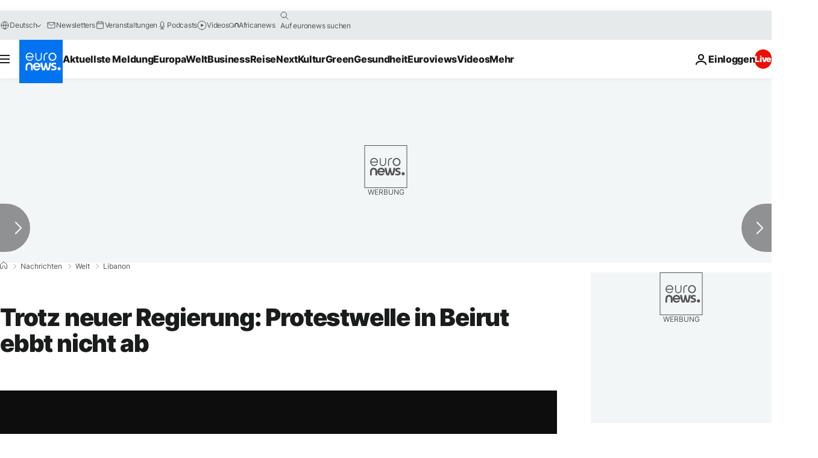

--- FILE ---
content_type: application/xml
request_url: https://dmxleo.dailymotion.com/cdn/manifest/video/x7qxnk0.m3u8?af=2%2C7%2C8%2C9&vv=1%2C2%2C3%2C4%2C5%2C6%2C7%2C8%2C11%2C12%2C13%2C14&mm=video%2Fmp4%2Cvideo%2Fwebm%2Caudio%2Fmp4%2Caudio%2Fmpeg%2Caudio%2Faac%2Caudio%2Fmpeg3%2Caudio%2Fmp3%2Caudio%2Fvnd.wave%2Caudio%2Fwav%2Caudio%2Fwave%2Caudio%2Fogg%2Caudio%2Fvorbis%2Cimage%2Fjpeg%2Cimage%2Fpng%2Cimage%2Fwebp%2Cimage%2Fsvg%2Bxml&cse=1jg8e2pff09dc266eb0&rts=329420&rhv=1&cen=prod&cpi=xe2cka&cpt=player&rla=en&cpr=x9oog&eb=https%3A%2F%2Fde.euronews.com%2F2020%2F01%2F22%2Ftrotz-neuer-regierung-protestwelle-in-beirut-ebbt-nicht-ab&ps=924x520&td=de.euronews.com&reader_gdpr_flag=0&reader_gdpr_consent=&gdpr_binary_consent=opt-out&gdpr_comes_from_infopack=0&reader_us_privacy=1---&vl=-1&ciid=1jg8e2pff09dc266eb0_VMAP_0_0&cidx=0&sidx=0&vidIdx=0&omp=Dailymotion%2F1.0&omn=0&imal=1&uid_dm=e7e84e73-693e-559c-afcc-1aab9aee4584&ccPremium=false&ccCustomParams=6458%252Fde_euronews_new%252Fnews%252Fnews%252Fworld%2Flng%253Dde%2526page%253Darticle%2526video%253Dtrue%2526isBreakingNews%253Dfalse%2526vertical%253Dnews%2526nws_id%253D998930%2526nwsctr_id%253D4454572%2526article_type%253Dnormal%2526program%253Dworld%2526video_duration%253D80040%2526technical_tags%253Dvideo-auto-play%2526source%253Deuronews%2526themes%253Dnews%2526tags%253Dprotestbewegung%25252Cbeirut%25252Clibanon%2526player_type%253Ddailymotion&3pcb=0&rap=1&apo=monetization&pos=1&pbm=2
body_size: 3620
content:
<?xml version="1.0" encoding="UTF-8"?><vmap:VMAP xmlns:vmap="http://www.iab.net/videosuite/vmap" version="1.0"><vmap:AdBreak breakType="linear" breakId="preroll1" timeOffset="start"><vmap:AdSource id="preroll1"><vmap:VASTAdData><VAST version="3.0"><Ad><InLine><AdSystem>Leo</AdSystem><AdTitle>noad</AdTitle><Extensions><Extension type="dailymotion" source="dailymotion">{"noAd":{"reasonId":1106,"reason":"viewing context|bot-detected"},"inventoryId":"ceb04635-42f6-40ab-91ad-b8c6cc4c25d8"}</Extension></Extensions></InLine></Ad></VAST></vmap:VASTAdData></vmap:AdSource><vmap:Extensions><vmap:Extension type="dailymotion" source="dailymotion"><![CDATA[{"timeout":15000}]]></vmap:Extension></vmap:Extensions></vmap:AdBreak><vmap:AdBreak breakType="linear" breakId="preroll2" timeOffset="start"><vmap:AdSource id="preroll2"><vmap:AdTagURI templateType="vast3">https://dmxleo.dailymotion.com/cdn/manifest/video/x7qxnk0.m3u8?auth=[base64]&amp;vv=1%2C2%2C3%2C4%2C5%2C6%2C7%2C8%2C11%2C12%2C13%2C14&amp;sec=1&amp;rts=329420&amp;rla=en&amp;rhv=1&amp;reader_us_privacy=1---&amp;reader.player=dailymotion&amp;plt=1&amp;pbm=2&amp;mm=video%2Fmp4%2Cvideo%2Fwebm%2Caudio%2Fmp4%2Caudio%2Fmpeg%2Caudio%2Faac%2Caudio%2Fmpeg3%2Caudio%2Fmp3%2Caudio%2Fvnd.wave%2Caudio%2Fwav%2Caudio%2Fwave%2Caudio%2Fogg%2Caudio%2Fvorbis%2Cimage%2Fjpeg%2Cimage%2Fpng%2Cimage%2Fwebp%2Cimage%2Fsvg%2Bxml&amp;lnrt=1&amp;eb=https%3A%2F%2Fde.euronews.com%2F2020%2F01%2F22%2Ftrotz-neuer-regierung-protestwelle-in-beirut-ebbt-nicht-ab&amp;dmngv=1.0&amp;dmng=Dailymotion&amp;dlvr=1%2C2&amp;cse=1jg8e2pff09dc266eb0&amp;cpt=player&amp;cpr=x9oog&amp;cpi=xe2cka&amp;cen=prod&amp;cbrs=1&amp;battr=9%2C10%2C11%2C12%2C13%2C14%2C17&amp;apo=monetization&amp;3pcb=0&amp;r=v</vmap:AdTagURI></vmap:AdSource><vmap:Extensions><vmap:Extension type="dailymotion" source="dailymotion"><![CDATA[{"timeout":15000}]]></vmap:Extension></vmap:Extensions></vmap:AdBreak><vmap:Extensions><vmap:Extension type="dailymotion" source="dmx"><![CDATA[{"asid":1009779}]]></vmap:Extension></vmap:Extensions></vmap:VMAP>

--- FILE ---
content_type: application/javascript
request_url: https://ml314.com/utsync.ashx?pub=&adv=&et=0&eid=84280&ct=js&pi=&fp=&clid=&if=0&ps=&cl=&mlt=&data=&&cp=https%3A%2F%2Fde.euronews.com%2F2020%2F01%2F22%2Ftrotz-neuer-regierung-protestwelle-in-beirut-ebbt-nicht-ab&pv=1769809732324_su7e67gi5&bl=en-us@posix&cb=3438057&return=&ht=&d=&dc=&si=1769809732324_su7e67gi5&cid=&s=1280x720&rp=&v=2.8.0.252
body_size: 722
content:
_ml.setFPI('3658679523057598531');_ml.syncCallback({"es":true,"ds":true});_ml.processTag({ url: 'https://dpm.demdex.net/ibs:dpid=22052&dpuuid=3658679523057598531&redir=', type: 'img' });
_ml.processTag({ url: 'https://idsync.rlcdn.com/395886.gif?partner_uid=3658679523057598531', type: 'img' });
_ml.processTag({ url: 'https://match.adsrvr.org/track/cmf/generic?ttd_pid=d0tro1j&ttd_tpi=1', type: 'img' });
_ml.processTag({ url: 'https://ib.adnxs.com/getuid?https://ml314.com/csync.ashx%3Ffp=$UID%26person_id=3658679523057598531%26eid=2', type: 'img' });
